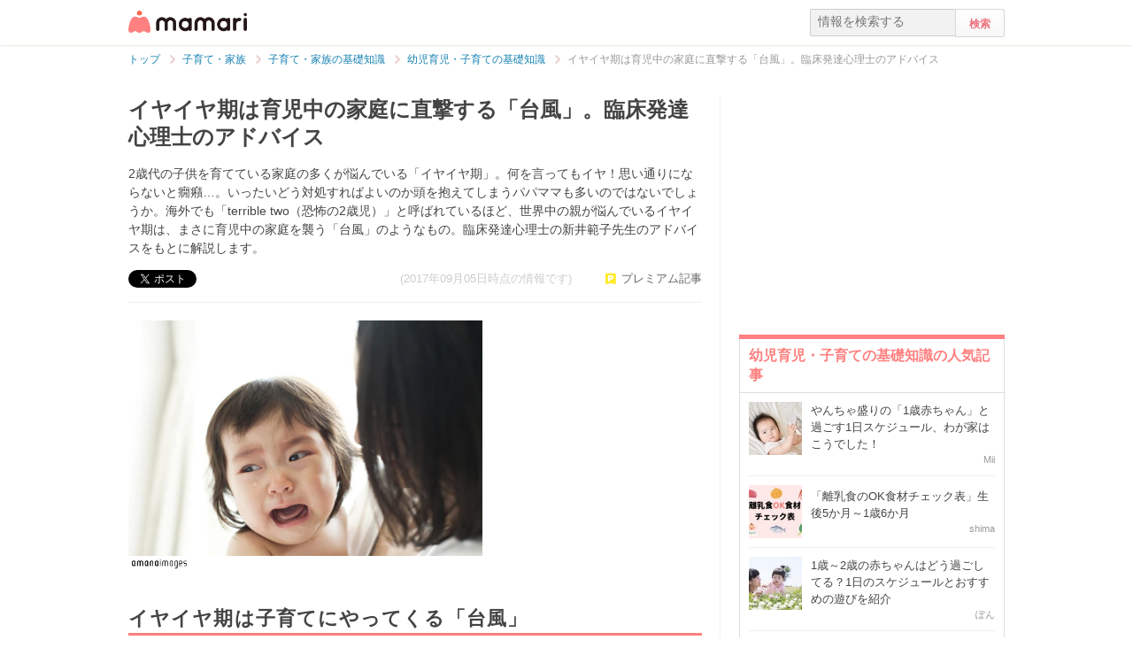

--- FILE ---
content_type: text/html; charset=UTF-8
request_url: https://mamari.jp/23288
body_size: 13964
content:
<!DOCTYPE HTML>
<html lang="ja">
<head>
  <meta charset="UTF-8">
  <meta name="description" content="2歳代の子供を育てている家庭の多くが悩んでいる「イヤイヤ期」。何を言ってもイヤ！思い通りにならないと癇癪…。いったいどう対処すればよいのか頭を抱えてしまうパパママも多いのではないでしょうか。海外でも「terrible two（恐怖の2歳児）」と呼ばれているほど、世界中の親が悩んでいるイヤイヤ期は、まさに育児中の家庭を襲う「台風」のようなもの。臨床発達心理士の新井範子先生のアドバイスをもとに解説します。"/>
  <meta name="robots" content="max-image-preview:large">
  <!-- favicon -->
  <link rel="shortcut icon" href="https://cdn-mamari.imgix.net/static/mamari/m-favicon.ico">

  <title>イヤイヤ期は育児中の家庭に直撃する「台風」。臨床発達心理士のアドバイス [ママリ]</title>
    <link rel="stylesheet" type="text/css" href="/css/mamari/pc/all.min.css?1769660823"/>  <meta property="og:title" content="イヤイヤ期は育児中の家庭に直撃する「台風」。臨床発達心理士のアドバイス [ママリ]" />
<meta property="og:type" content="article" />
<meta property="og:description" content="2歳代の子供を育てている家庭の多くが悩んでいる「イヤイヤ期」。何を言ってもイヤ！思い通りにならないと癇癪…。いったいどう対処すればよいのか頭を抱えてしまうパパママも多いのではないでしょうか。海外でも「terrible two（恐怖の2歳児）」と呼ばれているほど、世界中の親が悩んでいるイヤイヤ期は、まさに育児中の家庭を襲う「台風」のようなもの。臨床発達心理士の新井範子先生のアドバイスをもとに解説します。" />
<meta property="og:url" content="https://mamari.jp/23288" />
<meta property="og:image" content="https://cdn-mamari.imgix.net/article-cover/1200x0_58dfab22-8c60-428c-95f0-53520a01009f.jpg.jpg" />
<meta property="og:site_name" content="mamari [ママリ]" />
<meta property="fb:app_id" content="269922326502602" />
  <meta property="article:publisher" content="https://www.facebook.com/mamarijp">
  <meta property="article:section" content="幼児育児・子育ての基礎知識">
  <meta property="article:published_time" content="2017-05-12T11:54:58Z">
  <meta property="article:modified_time" content="2019-07-23T12:49:23Z">
  <meta property="og:updated_time" content="2019-07-23T12:49:23Z">
  <meta name="twitter:card" content="summary_large_image"/>
<meta name="twitter:site" content="@mamari_official"/>
<meta name="twitter:url" content="https://mamari.jp/23288"/>
<meta name="twitter:title" content="イヤイヤ期は育児中の家庭に直撃する「台風」。臨床発達心理士のアドバイス [ママリ]" />
<meta name="twitter:description" content="2歳代の子供を育てている家庭の多くが悩んでいる「イヤイヤ期」。何を言ってもイヤ！思い通りにならないと癇癪…。いったいどう対処すればよいのか頭を抱えてしまうパパママも多いのではないでしょうか。海外でも「terrible two（恐怖の2歳児）」と呼ばれているほど、世界中の親が悩んでいるイヤイヤ期は、まさに育児中の家庭を襲う「台風」のようなもの。臨床発達心理士の新井範子先生のアドバイスをもとに解説します。"/>
<meta name="twitter:image" content="https://cdn-mamari.imgix.net/article-cover/1200x0_58dfab22-8c60-428c-95f0-53520a01009f.jpg.jpg"/>
      <link rel="canonical" href="https://mamari.jp/23288"/>
      <script type="text/javascript">
  !function (e, f, u) {
    e.async = 1;
    e.src = u;
    f.parentNode.insertBefore(e, f);
  }(document.createElement('script'), document.getElementsByTagName('script')[0], '//cdn.taboola.com/libtrc/mamarijp/loader.js');
</script>
    <script>
  (function(i,s,o,g,r,a,m){i['GoogleAnalyticsObject']=r;i[r]=i[r]||function(){
  (i[r].q=i[r].q||[]).push(arguments)},i[r].l=1*new Date();a=s.createElement(o),
  m=s.getElementsByTagName(o)[0];a.async=1;a.src=g;m.parentNode.insertBefore(a,m)
  })(window,document,'script','//www.google-analytics.com/analytics.js','ga');

      ga('create', 'UA-46985361-1', 'mamari.jp');
    var user_env = 'Web';
  ga('set', 'dimension1', user_env);
  var test_group = 'GroupA';
  ga('set', 'dimension9', test_group);
            ga('set', 'dimension5', 390);
              ga('set', 'dimension6', 'family');
              ga('set', 'dimension7', 'hattiki0421');
              var is_sponsored = 'false';
      ga('set', 'dimension8', is_sponsored);
      
  ga('require', 'displayfeatures');
  ga('send', 'pageview');

</script>
  <script type="text/javascript" language="javascript">
  var vc_pid = "885124429";
</script><script type="text/javascript" src="//aml.valuecommerce.com/vcdal.js" async></script>
  <script type="application/javascript" src="//anymind360.com/js/18352/ats.js"></script>
      <meta name="p:domain_verify" content="4f6af9aa0f9b87232e33136fce37b6fe"/>
  <meta name="application-name" content="ママリ"/>
  <meta name="msapplication-TileColor" content="#FFFFFF"/>
  <meta name="msapplication-square70x70logo" content="https://cdn-mamari.imgix.net/static/mamari/img/webclip/m-tiny.png"/>
  <meta name="msapplication-square150x150logo" content="https://cdn-mamari.imgix.net/static/mamari/img/webclip/m-square.png"/>
  <meta name="msapplication-wide310x150logo" content="https://cdn-mamari.imgix.net/static/mamari/img/webclip/m-wide.png"/>
  <meta name="msapplication-square310x310logo" content="https://cdn-mamari.imgix.net/static/mamari/img/webclip/m-large.png"/>
  <!-- GAMスクリプトの読み込み -->
<script async src="https://securepubads.g.doubleclick.net/tag/js/gpt.js"></script>

<!-- 広告枠の定義 -->
<script>
  window.googletag = window.googletag || {cmd: []};
  googletag.cmd.push(function() {
    function randomInt(min, max) {
      return Math.floor( Math.random() * (max + 1 - min) ) + min;
    }
              googletag.defineSlot('/97483567/pc_mamarijp_article_upperright_300x250', [300, 250], 'div-gpt-ad-1494507166383-0').addService(googletag.pubads());
      googletag.defineSlot('/97483567/pc_mamarijp_article_lowerright_300x600', [300, 600], 'div-gpt-ad-1494507358028-0').addService(googletag.pubads());
      googletag.defineSlot('/97483567/pc_mamarijp_article_lower_left_300x250', [[300, 600], [300, 250]], 'div-gpt-ad-1667872900357-0').addService(googletag.pubads());
      googletag.defineSlot('/97483567/pc_mamarijp_article_lower_right_300x250', [[300, 600], [300, 250]], 'div-gpt-ad-1667872805197-0').addService(googletag.pubads());
      googletag.defineSlot('/97483567/pc_mamarijp_article_middle1_left_300x250', [300, 250], 'div-gpt-ad-1510902689128-0').addService(googletag.pubads());
      googletag.defineSlot('/97483567/pc_mamarijp_article_middle2_left_300x250', [300, 250], 'div-gpt-ad-1510902708642-0').addService(googletag.pubads());
      googletag.defineSlot('/97483567/pc_mamarijp_article_middle3_left_300x250', [300, 250], 'div-gpt-ad-1510902728832-0').addService(googletag.pubads());
      googletag.defineSlot('/97483567/pc_mamarijp_article_middle4_left_300x250', [300, 250], 'div-gpt-ad-1510902768299-0').addService(googletag.pubads());
      googletag.defineSlot('/97483567/pc_mamarijp_article_middle1_right_300x250', [300, 250], 'div-gpt-ad-1513043719690-0').addService(googletag.pubads());
      googletag.defineSlot('/97483567/pc_mamarijp_article_middle2_right_300x250', [300, 250], 'div-gpt-ad-1513043724859-0').addService(googletag.pubads());
      googletag.defineSlot('/97483567/pc_mamarijp_article_middle3_right_300x250', [300, 250], 'div-gpt-ad-1513043735601-0').addService(googletag.pubads());
      googletag.defineSlot('/97483567/pc_mamarijp_article_middle4_right_300x250', [300, 250], 'div-gpt-ad-1513043744854-0').addService(googletag.pubads());
        googletag.pubads().setTargeting("fluct_ad_group", String(randomInt(1, 10)));
    googletag.pubads().setTargeting('ABGroup', ['GroupA']);
    googletag.pubads().setTargeting('environment', ['production']);
    googletag.pubads().enableSingleRequest();
    googletag.pubads().disableInitialLoad();
    googletag.enableServices();
  });
</script>
      <script type="application/ld+json">
    {
      "@context": "https://schema.org",
      "@type": "BreadcrumbList",
      "itemListElement": [{
                "@type": "ListItem",
        "position": "1",
        "name": "子育て・家族",
        "item": "https://mamari.jp/family"
      },{
            "@type": "ListItem",
        "position": "2",
        "name": "子育て・家族の基礎知識",
        "item": "https://mamari.jp/family/612"
      },{
            "@type": "ListItem",
        "position": "3",
        "name": "幼児育児・子育ての基礎知識",
        "item": "https://mamari.jp/family/390"
      },{
            "@type": "ListItem",
        "position": "4",
        "name": "イヤイヤ期は育児中の家庭に直撃する「台風」。臨床発達心理士のアドバイス",
        "item": "https://mamari.jp/23288"
      }]
        }
  </script>
</head>
<body>
  <script>
  window.dataLayer = window.dataLayer || [];
  dataLayer.push({
    'user_env': 'Web'
  })
</script>

      <script>
  dataLayer.push({
    'bigCategoryName': '子育て・家族'
  });
</script>
  
<!-- Google Tag Manager -->
<noscript><iframe src="//www.googletagmanager.com/ns.html?id=GTM-W69KM3"
    height="0" width="0" style="display:none;visibility:hidden"></iframe></noscript>
<script>(function(w,d,s,l,i){w[l]=w[l]||[];w[l].push({'gtm.start':
new Date().getTime(),event:'gtm.js'});var f=d.getElementsByTagName(s)[0],
j=d.createElement(s),dl=l!='dataLayer'?'&l='+l:'';j.async=true;j.src=
  '//www.googletagmanager.com/gtm.js?id='+i+dl;f.parentNode.insertBefore(j,f);
})(window,document,'script','dataLayer','GTM-W69KM3');</script>
<!-- End Google Tag Manager -->
    <script id="js-syndot-dashboard-tag" src="//i.socdm.com/s/so_dmp.js?service_id=cova_10"></script>
  <header>
  <div class="wrapper clearfix">
    <div class="header-left">
              <p class="logo">
          <a href="/"><img src="https://cdn-mamari.imgix.net/static/mamari/img/pc/common/m-mamari_logo.png" alt="ママリ"></a>
        </p>
          </div>
    <div class="header-right">
  <div class="admin-container">
    <ul class="nav-list">
              
          </ul>
  </div>
  <div class="search-box">
    <form accept-charset="UTF-8" action="/search" method="get">
      <input type="text" value="" name="q" placeholder="情報を検索する">
      <input type="submit" value="検索" class="btn">
    </form>
  </div>
</div>
  </div>
</header>

  
  <div class="main-wrapper clearfix js-main-wrapper">
    
<ol class="c-breadcrumb clearfix">
  <li class="c-breadcrumb__item">
    <a class="c-breadcrumb__item__link" href="/">
      <span>トップ</span>
    </a>
    <span class="c-breadcrumb__item__arrow"></span>
  </li>
                <li class="c-breadcrumb__item">
        <a class="c-breadcrumb__item__link" href="/family">
          <span itemprop="name">子育て・家族</span>
        </a>
        <span class="c-breadcrumb__item__arrow"></span>
      </li>
                    <li class="c-breadcrumb__item">
        <a class="c-breadcrumb__item__link" href="/family/612">
          <span itemprop="name">子育て・家族の基礎知識</span>
        </a>
        <span class="c-breadcrumb__item__arrow"></span>
      </li>
                    <li class="c-breadcrumb__item">
        <a class="c-breadcrumb__item__link" href="/family/390">
          <span itemprop="name">幼児育児・子育ての基礎知識</span>
        </a>
        <span class="c-breadcrumb__item__arrow"></span>
      </li>
                    <li class="c-breadcrumb__item">
        <strong>イヤイヤ期は育児中の家庭に直撃する「台風」。臨床発達心理士のアドバイス</strong>
      </li>
      </ol>


<div class="main-col js-article-main-content">
  
  <div class="article-main">

    <article itemscope itemtype="http://schema.org/Article">
      <meta itemscope itemprop="mainEntityOfPage"  itemType="https://schema.org/WebPage" itemid="https://mamari.jp/23288" />
      <div class="article-top">
        <div itemprop="publisher" itemscope itemtype="https://schema.org/Organization">
          <meta itemprop="name" content="mamari" />
          <div itemprop="logo" itemscope itemtype="https://schema.org/ImageObject">
            <meta itemprop="url" content="https://cdn-mamari.imgix.net/static/mamari/img/pc/common/m-mamari_logo.png" />
            <meta itemprop="width" content="134" />
            <meta itemprop="height" content="25" />
          </div>
        </div>
        
                                  <h1 class="article-top-title" itemprop="headline">
                        イヤイヤ期は育児中の家庭に直撃する「台風」。臨床発達心理士のアドバイス          </h1>
                          <p class="article-intro" itemprop="description">
            2歳代の子供を育てている家庭の多くが悩んでいる「イヤイヤ期」。何を言ってもイヤ！思い通りにならないと癇癪…。いったいどう対処すればよいのか頭を抱えてしまうパパママも多いのではないでしょうか。海外でも「terrible two（恐怖の2歳児）」と呼ばれているほど、世界中の親が悩んでいるイヤイヤ期は、まさに育児中の家庭を襲う「台風」のようなもの。臨床発達心理士の新井範子先生のアドバイスをもとに解説します。          </p>
                <div class="article-top-lower clearfix">
          <ul class="share-btns">

        <li>
      <div class="fb-like" data-href="https://mamari.jp/23288" data-layout="button_count" data-action="like" data-show-faces="true" data-share="false"></div>
    </li>
    <li>
      <a href="https://x.com/intent/tweet" class="twitter-share-button" data-text="イヤイヤ期は育児中の家庭に直撃する「台風」。臨床発達心理士のアドバイス [ママリ]" data-lang="ja" data-via="mamari_official">ポスト</a>
        <script>!function(d,s,id){var js,fjs=d.getElementsByTagName(s)[0],p=/^http:/.test(d.location)?'http':'https';if(!d.getElementById(id)){js=d.createElement(s);js.id=id;js.src=p+'://platform.twitter.com/widgets.js';fjs.parentNode.insertBefore(js,fjs);}}(document, 'script', 'twitter-wjs');</script>
    </li>
  
      <li
      class="article-modified-date"
      itemprop="dateModified"
      content="2017-09-05T14:55:11+09:00"
    >
      (2017年09月05日時点の情報です)    </li>
    <meta itemprop="datePublished" content="2017-05-12T11:54:58+09:00" />
  
</ul>
                      <p class="article-top-lower__premium-label">プレミアム記事</p>
                  </div>
      </div>

      <div class="article-content">

  
    
                <p class="img-block clearfix">
        <img
  src="https://cdn-mamari.imgix.net/article-cover/1200x0_58dfab22-8c60-428c-95f0-53520a01009f.jpg.jpg?auto=compress,format&lossless=0&q=90"
  srcset="
    https://cdn-mamari.imgix.net/article-cover/1200x0_58dfab22-8c60-428c-95f0-53520a01009f.jpg.jpg?auto=compress,format&lossless=0&q=90&w=500 1x,
    https://cdn-mamari.imgix.net/article-cover/1200x0_58dfab22-8c60-428c-95f0-53520a01009f.jpg.jpg?auto=compress,format&lossless=0&q=90&w=1200 2x
  "
  alt=""
  itemprop="image" >
                  <img class="img-block__amana-img-icon" src="https://cdn-mamari.imgix.net/static/mamari/img/amana-logo.png" alt="amana images">              </p>
    
    
                  <h2 id="1164351">イヤイヤ期は子育てにやってくる「台風」</h2>
          
  
    
    
    
                  <p class="p-article-text">2歳ごろの子供たちにやってくる「イヤイヤ期」。今まではちょっとしたグズグズはあっても、ちょっと興味が移ればごまかせていたのに、急に「あれもイヤ！」「これもイヤ！」と頑固に泣きわめくわが子に、頭をかかえてしまうパパママも多いのではないでしょうか。今回はイヤイヤ期について、臨床発達心理士の新井範子先生にお話を聞きました。</p>
          
  
    
    
    
                  <h3 id="1164361">イヤイヤ期とは「自我の芽生え」</h3>
          
  
    
    
    
          <p class="img-block">
        <img
  src="https://cdn-mamari.imgix.net/item/500x0_amana_58dfab33-7008-4bd9-85f2-0ecf0a0103df.jpg.jpg?auto=compress,format&lossless=0&q=90"
  srcset="
    https://cdn-mamari.imgix.net/item/500x0_amana_58dfab33-7008-4bd9-85f2-0ecf0a0103df.jpg.jpg?auto=compress,format&lossless=0&q=90&w=500 1x,
    https://cdn-mamari.imgix.net/item/500x0_amana_58dfab33-7008-4bd9-85f2-0ecf0a0103df.jpg.jpg?auto=compress,format&lossless=0&q=90&w=1200 2x
  "
  alt=""
  >
                <img class="img-block__amana-img-icon" src="https://cdn-mamari.imgix.net/static/mamari/img/amana-logo.png" alt="amana images">      </p>
    
  
    
    
    
                  <p class="p-article-text">新井先生によると、イヤイヤ期の子供たちは「自分の意志とは違う事実を受け入れられない状態」なのだそうです。イヤイヤ期以前には自分の意志がはっきりしていないため、ちょっと思う通りにならないことがあっても、他のものに興味が移れば気持ちが切り替わったり、忘れたりしてしまいます。<br />
<br />
しかし成長するにつれて「自分はこうしたい」という意志が出てきます。相手にも自分と同じように意志や都合があることはまだわからないので、自分がしようとしたことを「だめ」と止められると、「なんで？やりたいのに！」とイヤイヤが始まってしまうのです。<br />
<br />
イヤイヤ期は「ただママの言うことを聞かなくなる」というのではなく、子供自身が生きていくために必要な「自分の意志」が育ってきている時期です。意志はとても大切なもので、ママが子供の意志を受け止めてあげることで、自我の発達を手助けし、子供の成長につながることを心に留めておきましょう。</p>
          
  
    
    
    
                  <h3 id="1170821">イヤイヤ期が過ぎると「交渉」ができるようになる</h3>
          
  
    
    
    
                  <p class="p-article-text">イヤイヤ期が終わるころになると「自分の意志」と同じように相手にも意志や都合があることに気づき、交渉ができるように成長するのだそうです。たとえば食事の前に遊んでいて「ごはんだよ」と声をかけても、イヤイヤ期には応じてくれず、「遊ぶのはまたあとでね」とやめさせると大泣きしている場合でも、イヤイヤ期を過ぎると「ごはんが終わったらまた遊ぼう」というママの提案に耳を貸すことができます。<br />
<br />
より人間らしいやりとりができるようになってきて、ママも楽になっていくはずですよ。</p>
          
  
    
    
    
                  <h3 id="1167528">台風が過ぎ去るまでの期間には個人差がある</h3>
          
  
    
    
    <div class="p-article-premium">
  <div class="p-article-premium__headline">プレミアム記事を読むには？</div>
  <div class="p-article-premium__desc">
    この記事の続きは、アプリをダウンロードしてママリプレミアム(月額400円)に登録するとお読みいただけます。
  </div>
  <a
    onclick="ga('send', 'event', 'ClickInArticle', 'ArticlePremiumSubscribe', 'PcWeb');"
    class="p-article-premium__link"
    href="https://qa.mamari.jp"
    target="_blank"
    rel="noopener"
  >
    アプリをダウンロードする<br><span class="p-article-premium__link--small">プレミアム記事が今なら7日間無料</span>
  </a>
</div>

    
  
  <div class="p-article-author" itemprop="author" itemscope itemtype="https://schema.org/Person">
          <meta itemprop="name" content="hattiki0421" />
      </div>

</div><!-- /.article-content -->

    </article>

    
            <div class="p-main-content__section">
    <h3 class="p-headline">おすすめ記事</h3>
    <ul class="p-main-article-list">
            <li class="p-main-article-list__item">
        <div class="p-main-article-list__item__thumb">
          <a
            href="/76065"
            rel="nofollow"          >
            <img class="p-main-article-list__item__thumb__img" src="https://cdn-mamari.imgix.net/article/35d19bf0-2217-46e9-9616-e98b1be6cd6c.png?auto=compress,format&lossless=0&q=90" alt="結果発表「写真で投稿！📸みんなのブロック作品展🧱」">
          </a>
        </div>
        <div class="p-main-article-list__item__content">
          <a
            class="p-main-article-list__item__content__title"
            href="/76065"
            rel="nofollow"          >
            結果発表「写真で投稿！📸みんなのブロック作品展🧱」          </a>
          <p class="p-main-article-list__item__content__desc">
            いつもママリをご利用いただきありがとうございます。ママリ運営事務局です。          </p>
          <p class="p-main-article-list__item__content__meta">
            <span class="p-main-article-list__item__content__meta__writer">ママリ公式                              <img class="article-list-sponsor-label" src="https://cdn-mamari.imgix.net/static/mamari/img/sponsor-label.png">
                          </span>
          </p>
        </div>
      </li>
                <li class="p-main-article-list__item">
        <div class="p-main-article-list__item__thumb">
          <a
            href="/43704"
            rel="nofollow"          >
            <img class="p-main-article-list__item__thumb__img" src="https://cdn-mamari.imgix.net/article/6b092744-8ded-44a8-bcdd-94249777e2e8.png?auto=compress,format&lossless=0&q=90" alt="赤ちゃんのスキンケアも肌タイプ別に選ぶ時代！先輩ママたちがリアルに支持したベビーソープって？">
          </a>
        </div>
        <div class="p-main-article-list__item__content">
          <a
            class="p-main-article-list__item__content__title"
            href="/43704"
            rel="nofollow"          >
            赤ちゃんのスキンケアも肌タイプ別に選ぶ時代！先輩ママたちがリアルに支持したベビ…          </a>
          <p class="p-main-article-list__item__content__desc">
            赤ちゃんの肌質に合ったベビーソープ、ちゃんと選べていますか？「どれ使っても同じでしょ」「何となく買った物で済ませてる…」というママ必見！「アラウ.ベビー泡全…          </p>
          <p class="p-main-article-list__item__content__meta">
            <span class="p-main-article-list__item__content__meta__writer">mamari                              <img class="article-list-sponsor-label" src="https://cdn-mamari.imgix.net/static/mamari/img/sponsor-label.png">
                          </span>
          </p>
        </div>
      </li>
                <li class="p-main-article-list__item">
        <div class="p-main-article-list__item__thumb">
          <a
            href="/76000"
            rel="nofollow"          >
            <img class="p-main-article-list__item__thumb__img" src="https://cdn-mamari.imgix.net/article/b4a07e90-8e4e-4b66-a5a4-c3b34ce5b8d2.png?auto=compress,format&lossless=0&q=90" alt="結果発表「みんなで大共感!!💖ママリ川柳大会2025📜🖋️」">
          </a>
        </div>
        <div class="p-main-article-list__item__content">
          <a
            class="p-main-article-list__item__content__title"
            href="/76000"
            rel="nofollow"          >
            結果発表「みんなで大共感!!💖ママリ川柳大会2025📜🖋️」          </a>
          <p class="p-main-article-list__item__content__desc">
            いつもママリをご利用いただきありがとうございます。ママリ運営事務局です！          </p>
          <p class="p-main-article-list__item__content__meta">
            <span class="p-main-article-list__item__content__meta__writer">ママリ公式                              <img class="article-list-sponsor-label" src="https://cdn-mamari.imgix.net/static/mamari/img/sponsor-label.png">
                          </span>
          </p>
        </div>
      </li>
                <li class="p-main-article-list__item">
        <div class="p-main-article-list__item__thumb">
          <a
            href="/75280"
            rel="nofollow"          >
            <img class="p-main-article-list__item__thumb__img" src="https://cdn-mamari.imgix.net/article/100x100_6912d85e-2708-467d-944b-7b760a0104e0.jpg.jpg?auto=compress,format&lossless=0&q=90" alt="ママリ編集部も感動！トミカ・プラレールブロックで育む「創造力」">
          </a>
        </div>
        <div class="p-main-article-list__item__content">
          <a
            class="p-main-article-list__item__content__title"
            href="/75280"
            rel="nofollow"          >
            ママリ編集部も感動！トミカ・プラレールブロックで育む「創造力」          </a>
          <p class="p-main-article-list__item__content__desc">
            「せっかく買ったおもちゃがすぐ飽きられてしまう」「知育おもちゃは難しそうで続かなかった」そんな悩みを持つママ・パパは少なくありません。お子さんが3〜4歳を迎…          </p>
          <p class="p-main-article-list__item__content__meta">
            <span class="p-main-article-list__item__content__meta__writer">mamari                              <img class="article-list-sponsor-label" src="https://cdn-mamari.imgix.net/static/mamari/img/sponsor-label.png">
                          </span>
          </p>
        </div>
      </li>
      </ul>
  </div>

      <div id="taboola-below-article-23288"></div>
<script type="text/javascript">
  window._taboola = window._taboola || [];
  _taboola.push({
    mode: 'alternating-thumbnails-widget',
    container: 'taboola-below-article-23288',
    placement: 'Below Article Thumbnails',
    target_type: 'mix'
  });
  _taboola.push({
    article: 'auto',
    url: location.href
  });
</script>

      <div class="article-footer-ad">
        <ul>
          <li>  <div class="subarea-ad">
    <!-- /97483567/pc_mamarijp_article_lower_left_300x250 -->
<div id='div-gpt-ad-1667872900357-0' style='min-height:250px; width:300px;'>
  <script>
    googletag.cmd.push(function() { googletag.display('div-gpt-ad-1667872900357-0'); });
  </script>
</div>
  </div>
</li>
          <li>  <div class="subarea-ad">
    <!-- /97483567/pc_mamarijp_article_lower_right_300x250 -->
<div id='div-gpt-ad-1667872805197-0' style='min-height:250px; width:300px;'>
  <script>
    googletag.cmd.push(function() { googletag.display('div-gpt-ad-1667872805197-0'); });
  </script>
</div>
  </div>
</li>
        </ul>
      </div>

        <div class="p-main-content__section">
    <h3 class="p-headline">「イヤイヤ期」「2歳」 についてもっと詳しく知る</h3>
    <ul class="p-main-article-list">
            <li class="p-main-article-list__item">
        <div class="p-main-article-list__item__thumb">
          <a
            href="/30720"
                      >
            <img class="p-main-article-list__item__thumb__img" src="https://cdn-mamari.imgix.net/article/100x100_60b889f8-4430-47c4-b8ca-1eae0a0104b4.jpg.jpg?auto=compress,format&lossless=0&q=90" alt="2歳ごろからのイヤイヤピーク期に、子どもの優しい心を育む3つのポイント">
          </a>
        </div>
        <div class="p-main-article-list__item__content">
          <a
            class="p-main-article-list__item__content__title"
            href="/30720"
                      >
            2歳ごろからのイヤイヤピーク期に、子どもの優しい心を育む3つのポイント          </a>
          <p class="p-main-article-list__item__content__desc">
            2歳ごろになると、自己主張する場面が増え、使える言葉を駆使して意志を通そうとしだす「イヤイヤピーク期」を迎える子が増えてきます。少しでも自分の気に食わない…          </p>
          <p class="p-main-article-list__item__content__meta">
            <span class="p-main-article-list__item__content__meta__writer">ochibis                          </span>
          </p>
        </div>
      </li>
                      <li class="p-main-article-list__item">
        <div class="p-main-article-list__item__thumb">
          <a
            href="/29811"
                      >
            <img class="p-main-article-list__item__thumb__img" src="https://cdn-mamari.imgix.net/article/100x100_5fbe184f-adb4-4578-b98d-72c20a010533.jpg.jpg?auto=compress,format&lossless=0&q=90" alt="2歳のイヤイヤ期、その原因は？いい対応方法は？かんしゃくを収める方法">
          </a>
        </div>
        <div class="p-main-article-list__item__content">
          <a
            class="p-main-article-list__item__content__title"
            href="/29811"
                      >
            2歳のイヤイヤ期、その原因は？いい対応方法は？かんしゃくを収める方法          </a>
          <p class="p-main-article-list__item__content__desc">
            子どもが2歳頃になると始まる第一次反抗期のイヤイヤ期。何をいっても何を聞いても返ってくる言葉は「イヤ」ばかりだと、子育てに疲れてしまうこともあるでしょう。…          </p>
          <p class="p-main-article-list__item__content__meta">
            <span class="p-main-article-list__item__content__meta__writer"> Tomoko Chopin                          </span>
          </p>
        </div>
      </li>
                <li class="p-main-article-list__item">
        <div class="p-main-article-list__item__thumb">
          <a
            href="/30973"
                      >
            <img class="p-main-article-list__item__thumb__img" src="https://cdn-mamari.imgix.net/article/100x100_60cbe425-1bd0-4bd6-b698-164d0a0104fd.png.jpg?auto=compress,format&lossless=0&q=90" alt="「今、虐待したかも…私は最低」自己嫌悪する母を抱きしめたのは">
          </a>
        </div>
        <div class="p-main-article-list__item__content">
          <a
            class="p-main-article-list__item__content__title"
            href="/30973"
                      >
            「今、虐待したかも…私は最低」自己嫌悪する母を抱きしめたのは          </a>
          <p class="p-main-article-list__item__content__desc">
            日々、親の思い通りにはいかない子育て。家事と育児に追われる中、感情のコントロールが難しくなることはありませんか。この記事では、2歳児の子育てに奮闘するママ…          </p>
          <p class="p-main-article-list__item__content__meta">
            <span class="p-main-article-list__item__content__meta__writer">ママリ編集部                          </span>
          </p>
        </div>
      </li>
                <li class="p-main-article-list__item">
        <div class="p-main-article-list__item__thumb">
          <a
            href="/31191"
                      >
            <img class="p-main-article-list__item__thumb__img" src="https://cdn-mamari.imgix.net/article/100x100_60f192dd-ad40-4dfc-a0b9-07d00a01053f.jpg.jpg?auto=compress,format&lossless=0&q=90" alt="2歳の食事拒否、一口でも多く食べさせたい！保育園栄養士直伝テク3つ">
          </a>
        </div>
        <div class="p-main-article-list__item__content">
          <a
            class="p-main-article-list__item__content__title"
            href="/31191"
                      >
            2歳の食事拒否、一口でも多く食べさせたい！保育園栄養士直伝テク3つ          </a>
          <p class="p-main-article-list__item__content__desc">
            2歳ごろに親を悩ませるイヤイヤ期。この時期は食事の面でもイヤイヤをする様子が見られることがあります。好きなメニューのはずなのに「食べない！」と言い出したり…          </p>
          <p class="p-main-article-list__item__content__meta">
            <span class="p-main-article-list__item__content__meta__writer">hattiki0421                          </span>
          </p>
        </div>
      </li>
                <li class="p-main-article-list__item">
        <div class="p-main-article-list__item__thumb">
          <a
            href="/27972"
                      >
            <img class="p-main-article-list__item__thumb__img" src="https://cdn-mamari.imgix.net/article/100x100_5df0231e-1d94-42de-9453-1f610a0105fe.jpg.jpg?auto=compress,format&lossless=0&q=90" alt="2歳の着替えイヤイヤ、どう対処する？先輩ママのテクを紹介">
          </a>
        </div>
        <div class="p-main-article-list__item__content">
          <a
            class="p-main-article-list__item__content__title"
            href="/27972"
                      >
            2歳の着替えイヤイヤ、どう対処する？先輩ママのテクを紹介          </a>
          <p class="p-main-article-list__item__content__desc">
            2歳ごろに、子供の自己主張が強まるイヤイヤ期。何気ない生活習慣まで「イヤ！」と拒否する様子が見られるようになるかもしれません。中には毎日の着替えを嫌がるよ…          </p>
          <p class="p-main-article-list__item__content__meta">
            <span class="p-main-article-list__item__content__meta__writer">げんげんげん                          </span>
          </p>
        </div>
      </li>
      </ul>
  </div>

          
    
          
          
          <p class="p-article-show__disclaimer">
        本記事は必ずしも各読者の状況にあてはまるとは限りません。必要に応じて、医師その他の専門家に相談するなどご自身の責任と判断により適切に対応くださいますようお願いいたします。なお、記事内の写真・動画は編集部にて撮影したもの、または掲載許可をいただいたものです。
      </p>

      <div class="article-bottom-big-categories-wrapper">
        <h3 class="section-header">カテゴリー一覧</h3>
        <ul class="article-bottom-big-categories clearfix">
                                                <li class="article-bottom-big-categories__list">
                <a class="article-bottom-big-categories__list__link" href="/sterility">
                  <p class="article-bottom-big-categories__list__category-name">妊活</p>
                </a>
              </li>
                                                            <li class="article-bottom-big-categories__list">
                <a class="article-bottom-big-categories__list__link" href="/pregnancy">
                  <p class="article-bottom-big-categories__list__category-name">妊娠</p>
                </a>
              </li>
                                                            <li class="article-bottom-big-categories__list">
                <a class="article-bottom-big-categories__list__link" href="/birth">
                  <p class="article-bottom-big-categories__list__category-name">出産</p>
                </a>
              </li>
                                                            <li class="article-bottom-big-categories__list">
                <a class="article-bottom-big-categories__list__link" href="/childcare">
                  <p class="article-bottom-big-categories__list__category-name">赤ちゃん・育児</p>
                </a>
              </li>
                                                            <li class="article-bottom-big-categories__list">
                <a class="article-bottom-big-categories__list__link" href="/family">
                  <p class="article-bottom-big-categories__list__category-name">子育て・家族</p>
                </a>
              </li>
                                                            <li class="article-bottom-big-categories__list">
                <a class="article-bottom-big-categories__list__link" href="/facilities">
                  <p class="article-bottom-big-categories__list__category-name">病院</p>
                </a>
              </li>
                                                            <li class="article-bottom-big-categories__list">
                <a class="article-bottom-big-categories__list__link" href="/beauty">
                  <p class="article-bottom-big-categories__list__category-name">美容・ファッション</p>
                </a>
              </li>
                                                            <li class="article-bottom-big-categories__list">
                <a class="article-bottom-big-categories__list__link" href="/work">
                  <p class="article-bottom-big-categories__list__category-name">お仕事</p>
                </a>
              </li>
                                                            <li class="article-bottom-big-categories__list">
                <a class="article-bottom-big-categories__list__link" href="/home">
                  <p class="article-bottom-big-categories__list__category-name">住まい</p>
                </a>
              </li>
                                                            <li class="article-bottom-big-categories__list">
                <a class="article-bottom-big-categories__list__link" href="/money">
                  <p class="article-bottom-big-categories__list__category-name">マネー</p>
                </a>
              </li>
                                                            <li class="article-bottom-big-categories__list">
                <a class="article-bottom-big-categories__list__link" href="/entertainment">
                  <p class="article-bottom-big-categories__list__category-name">トレンド・イベント</p>
                </a>
              </li>
                                                            <li class="article-bottom-big-categories__list"></li>
                              </ul>
      </div>
    
  </div><!-- ./article-main -->
</div>


<div class="subarea">
      <div class="subarea-fixed js-subarea-fixed">
      
            <div class="subarea-ad">
    <!-- /97483567/pc_mamarijp_article_upperright_300x250 -->
<div id='div-gpt-ad-1494507166383-0' style='height:250px; width:300px;'>
  <script>
    googletag.cmd.push(function() { googletag.display('div-gpt-ad-1494507166383-0'); });
  </script>
</div>
  </div>

        <div>
    <h3 class="p-headline">
              幼児育児・子育ての基礎知識の人気記事
          </h3>
    <ul class="p-side-article-list">
                      <li class="p-side-article-list__item">
          <div class="p-side-article-list__item__thumb">
            <a href="/26832"><img class="p-side-article-list__item__thumb__img" src="https://cdn-mamari.imgix.net/article/100x100_5cbb1ec0-afdc-41ff-bfca-2e31ac110002.jpg.jpg"></a>
          </div>
          <div class="p-side-article-list__item__content">
            <p class="p-side-article-list__item__content__title">
              <a href="/26832">やんちゃ盛りの「1歳赤ちゃん」と過ごす1日スケジュール、わが家はこうでした！</a>
            </p>
            <p class="p-side-article-list__item__content__user-name">
              Mii                          </p>
          </div>
        </li>
                      <li class="p-side-article-list__item">
          <div class="p-side-article-list__item__thumb">
            <a href="/28324"><img class="p-side-article-list__item__thumb__img" src="https://cdn-mamari.imgix.net/article/100x100_5e3cf33d-d120-40e3-ac41-29e30a01058c.png.jpg"></a>
          </div>
          <div class="p-side-article-list__item__content">
            <p class="p-side-article-list__item__content__title">
              <a href="/28324">「離乳食のOK食材チェック表」生後5か月～1歳6か月</a>
            </p>
            <p class="p-side-article-list__item__content__user-name">
              shima                          </p>
          </div>
        </li>
                      <li class="p-side-article-list__item">
          <div class="p-side-article-list__item__thumb">
            <a href="/26915"><img class="p-side-article-list__item__thumb__img" src="https://cdn-mamari.imgix.net/article/100x100_5ce0161c-2628-4b97-84e6-48d2ac110002.jpg.jpg"></a>
          </div>
          <div class="p-side-article-list__item__content">
            <p class="p-side-article-list__item__content__title">
              <a href="/26915">1歳～2歳の赤ちゃんはどう過ごしてる？1日のスケジュールとおすすめの遊びを紹介</a>
            </p>
            <p class="p-side-article-list__item__content__user-name">
              ぽん                          </p>
          </div>
        </li>
                      <li class="p-side-article-list__item">
          <div class="p-side-article-list__item__thumb">
            <a href="/32091"><img class="p-side-article-list__item__thumb__img" src="https://cdn-mamari.imgix.net/article/100x100_61b96aa3-b3ac-4964-8d2c-00b40a010495.jpg.jpg"></a>
          </div>
          <div class="p-side-article-list__item__content">
            <p class="p-side-article-list__item__content__title">
              <a href="/32091">防寒着とチャイルドシートの組み合わせはNG！冬でも上着は脱いでから着用</a>
            </p>
            <p class="p-side-article-list__item__content__user-name">
              シンクアフェーズ                          </p>
          </div>
        </li>
                      <li class="p-side-article-list__item">
          <div class="p-side-article-list__item__thumb">
            <a href="/31716"><img class="p-side-article-list__item__thumb__img" src="https://cdn-mamari.imgix.net/article/100x100_623d727b-75bc-45a4-a4e1-3ebd0a01048a.jpg.jpg"></a>
          </div>
          <div class="p-side-article-list__item__content">
            <p class="p-side-article-list__item__content__title">
              <a href="/31716">小学校の和式トイレ割合は？使い方を教える方法もステップごとに解説</a>
            </p>
            <p class="p-side-article-list__item__content__user-name">
              シンクアフェーズ                          </p>
          </div>
        </li>
                      <li class="p-side-article-list__item">
          <div class="p-side-article-list__item__thumb">
            <a href="/30723"><img class="p-side-article-list__item__thumb__img" src="https://cdn-mamari.imgix.net/article/100x100_6098ce84-e718-4a2e-bb46-481a0a010464.jpg.jpg"></a>
          </div>
          <div class="p-side-article-list__item__content">
            <p class="p-side-article-list__item__content__title">
              <a href="/30723">1歳半ごろに急に始まった「イヤ！」…それはプレイヤイヤ期の始まりかも</a>
            </p>
            <p class="p-side-article-list__item__content__user-name">
              hattiki0421                          </p>
          </div>
        </li>
                      <li class="p-side-article-list__item">
          <div class="p-side-article-list__item__thumb">
            <a href="/27006"><img class="p-side-article-list__item__thumb__img" src="https://cdn-mamari.imgix.net/article/100x100_5cf08aa9-0de0-4977-a248-28caac110003.jpg.jpg"></a>
          </div>
          <div class="p-side-article-list__item__content">
            <p class="p-side-article-list__item__content__title">
              <a href="/27006">最低限、これだけあれば大丈夫！春生まれの赤ちゃんにさせた服装や準備したもの</a>
            </p>
            <p class="p-side-article-list__item__content__user-name">
              こびと                          </p>
          </div>
        </li>
                      <li class="p-side-article-list__item">
          <div class="p-side-article-list__item__thumb">
            <a href="/31317"><img class="p-side-article-list__item__thumb__img" src="https://cdn-mamari.imgix.net/article/100x100_610f4aeb-404c-47e1-b949-47d00a0105fb.jpg.jpg"></a>
          </div>
          <div class="p-side-article-list__item__content">
            <p class="p-side-article-list__item__content__title">
              <a href="/31317">学童の申し込み方法や期限を解説！「忘れた！」とならないため準備を</a>
            </p>
            <p class="p-side-article-list__item__content__user-name">
              シンクアフェーズ                          </p>
          </div>
        </li>
                      <li class="p-side-article-list__item">
          <div class="p-side-article-list__item__thumb">
            <a href="/31323"><img class="p-side-article-list__item__thumb__img" src="https://cdn-mamari.imgix.net/article/100x100_622ae6a8-10b4-45a7-b600-0dfa0a0104cf.jpg.jpg"></a>
          </div>
          <div class="p-side-article-list__item__content">
            <p class="p-side-article-list__item__content__title">
              <a href="/31323">小学校入学説明会のポイントを解説！服装は？どんな質問をする？</a>
            </p>
            <p class="p-side-article-list__item__content__user-name">
              シンクアフェーズ                          </p>
          </div>
        </li>
                      <li class="p-side-article-list__item">
          <div class="p-side-article-list__item__thumb">
            <a href="/35263"><img class="p-side-article-list__item__thumb__img" src="https://cdn-mamari.imgix.net/article/100x100_62e2213a-4b20-4d04-8037-24df0a01051f.jpg.jpg"></a>
          </div>
          <div class="p-side-article-list__item__content">
            <p class="p-side-article-list__item__content__title">
              <a href="/35263">千葉県の子ども連れにおすすめキャンプ場12選！ファミリーキャンプを楽しもう</a>
            </p>
            <p class="p-side-article-list__item__content__user-name">
              シンクアフェーズ                          </p>
          </div>
        </li>
          </ul>
  </div>

        <div class="subarea-ad subarea-ad--article-lower">
    <!-- /97483567/pc_mamarijp_article_lowerright_300x600 -->
<div id='div-gpt-ad-1494507358028-0' style='height:600px; width:300px;'>
  <script>
    googletag.cmd.push(function() { googletag.display('div-gpt-ad-1494507358028-0'); });
  </script>
</div>  </div>
          </div> <!-- /.subarea-fixed -->
  </div>

<!-- 埋め込みコード読み込み用スクリプト -->
<script async defer src="//platform.instagram.com/en_US/embeds.js"></script>
<script src="//platform.twitter.com/widgets.js" charset="utf-8"></script>
  </div>

      <ul class="c-breadcrumb p-breadcrumb-bottom p-breadcrumb-bottom__clearfix">
  <li class="c-breadcrumb__item">
    <a class="c-breadcrumb__item__link" href="/">
      <span>トップ</span>
    </a>
    <span class="c-breadcrumb__item__arrow"></span>
  </li>
                <li class="c-breadcrumb__item">
        <a class="c-breadcrumb__item__link" href="/family">
          <span>子育て・家族</span>
        </a>
        <span class="c-breadcrumb__item__arrow"></span>
      </li>
                    <li class="c-breadcrumb__item">
        <a class="c-breadcrumb__item__link" href="/family/612">
          <span>子育て・家族の基礎知識</span>
        </a>
        <span class="c-breadcrumb__item__arrow"></span>
      </li>
                    <li class="c-breadcrumb__item">
        <a class="c-breadcrumb__item__link" href="/family/390">
          <span>幼児育児・子育ての基礎知識</span>
        </a>
        <span class="c-breadcrumb__item__arrow"></span>
      </li>
                    <li class="c-breadcrumb__item">
        <strong>イヤイヤ期は育児中の家庭に直撃する「台風」。臨床発達心理士のアドバイス</strong>
      </li>
      </ul>
    <footer>
  <div class="wrapper">
    <div class="footer-col">
      <p>ママリ(mamari)について</p>
      <ul class="footer-category">
        <li><a href="/">ママリトップ</a></li>
        <li><a href="/map">サイトマップ</a></li>
        <li><a href="/search">記事一覧</a></li>
        <li><a href="/categories">カテゴリー一覧</a></li>
        <li><a href="/supervisor">監修者一覧</a></li>
        <li><a href="/about_mamari">ママリについて</a></li>
        <li><a href="https://brand-guideline.mamari.jp/" target="_blank" rel="noopener">ブランドガイドライン</a></li>
      </ul>
      <ul class="footer-category">
        <li><a href="http://connehito.com/" target="_blank" rel="noopener">運営会社</a></li>
        <li><a href="/privacy">プライバシーポリシー</a></li>
        <li><a href="/terms">利用規約</a></li>
        <li><a href="https://docs.google.com/a/connehito.com/forms/d/1rWWbRwnqm__Q1dYbp6St54zCZJep80lUk6LrpUo18d8/viewform?entry_680334168=https%3A%2F%2Fmamari.jp%2F23288" target="_blank" rel="noopener">お問い合わせ</a></li>
        <li><a href="https://sales.mamari.jp/contact" target="_blank" rel="noopener">広告出稿・お取り組みのご相談</a></li>
        <li><a href="mailto:pr@connehito.com?subject=%E3%83%97%E3%83%AC%E3%82%B9%E3%83%AA%E3%83%AA%E3%83%BC%E3%82%B9%E3%81%AE%E5%95%8F%E3%81%84%E5%90%88%E3%82%8F%E3%81%9B&body=%E3%83%9E%E3%83%9E%E3%83%AA%E3%81%AB%E3%81%A6%E6%8E%B2%E8%BC%89%E3%82%92%E3%81%94%E5%B8%8C%E6%9C%9B%E3%81%AE%E6%83%85%E5%A0%B1%E3%81%AF%E3%80%81%E8%A9%B3%E7%B4%B0%E3%82%92%E4%BB%A5%E4%B8%8B%E3%81%AB%E3%81%94%E8%A8%98%E8%BC%89%E4%B8%8B%E3%81%95%E3%81%84%E3%80%82">プレスリリースの送付はこちら</a></li>
        <li><a href="/for_supervisors">医療関係者の方へ</a></li>
      </ul>
    </div>
    <div class="footer-col">
      <p>カテゴリー一覧</p>
      <ul class="footer-category">
                                  <li><a href="/sterility">妊活</a></li>
                                      <li><a href="/pregnancy">妊娠</a></li>
                                      <li><a href="/birth">出産</a></li>
                                      <li><a href="/childcare">赤ちゃん・育児</a></li>
                                      <li><a href="/family">子育て・家族</a></li>
                                      <li><a href="/facilities">病院</a></li>
                                </ul><ul class="footer-category">
                            <li><a href="/beauty">美容・ファッション</a></li>
                                      <li><a href="/work">お仕事</a></li>
                                      <li><a href="/home">住まい</a></li>
                                      <li><a href="/money">マネー</a></li>
                                      <li><a href="/entertainment">トレンド・イベント</a></li>
                                  </ul>
    </div>
  </div>

  <div class="footer-sns">
    <div class="footer-sns-btns-wrapper">
      <!--fb-->
      <div class="footer-f-btn"><div class="fb-like" data-href="https://www.facebook.com/mamari.jp" data-width="80" data-layout="button_count" data-action="like" data-show-faces="false" data-share="false"></div></div>
      <!--tw-->
      <div class="footer-tw-btn">
        <a href="https://twitter.com/share" style="width: 115px; height: 20px;" class="twitter-share-button" data-url="https://mamari.jp/" data-text="ママリ｜ママの一歩を支える情報サイト" data-lang="ja">ツイート</a>
      </div>
      <script>!function(d,s,id){var js,fjs=d.getElementsByTagName(s)[0],p=/^http:/.test(d.location)?'http':'https';if(!d.getElementById(id)){js=d.createElement(s);js.id=id;js.src=p+'://platform.twitter.com/widgets.js';fjs.parentNode.insertBefore(js,fjs);}}(document, 'script', 'twitter-wjs');</script>
      <p class="footer-copyright">©Connehito Inc.</p>
    </div>
  </div>

</footer>
      <script type="text/javascript" src="/js/pc/all.min.js?1769660816"></script>        <script src="//cdn.optimizely.com/js/2001690725.js"></script>

<div id="fb-root"></div>
<script>(function(d, s, id) {
var js, fjs = d.getElementsByTagName(s)[0];
if (d.getElementById(id)) return;
js = d.createElement(s); js.id = id;
js.src = "//connect.facebook.net/ja_JP/sdk.js#xfbml=1&appId=269922326502602&version=v2.0";
fjs.parentNode.insertBefore(js, fjs);
}(document, 'script', 'facebook-jssdk'));</script>

<script>
App.me          = $.parseJSON('\u007b\u0022token\u0022\u003a\u00225edb2ee3492b1821878656bea79d5576\u0022\u002c\u0022is\u005flogin\u0022\u003afalse\u002c\u0022is\u005fmamariq\u005fapp\u0022\u003afalse\u002c\u0022test\u005fgroup\u005fname\u0022\u003a\u0022GroupA\u0022\u002c\u0022is\u005favailable\u005fpremium\u005fservice\u0022\u003afalse\u007d');
App.me.is_admin = 0;
App.me.is_supporter = 0;

App.init_fn = $.parseJSON('\u007b\u0022controller\u0022\u003a\u0022Articles\u0022\u002c\u0022action\u0022\u003a\u0022show\u0022\u007d');

App.vars = $.parseJSON('\u007b\u0022is\u005fsponsored\u005farticle\u0022\u003afalse\u002c\u0022is\u005fpremium\u005farticle\u0022\u003atrue\u002c\u0022is\u005fsp\u005fpreview\u0022\u003afalse\u002c\u0022page\u005ftype\u0022\u003a\u0022Article\u0022\u007d');

App.ENVIRONMENT            = 'production';
App.ARTICLE_IMAGE          = 'https\u003a\u002f\u002fcdn-mamari.imgix.net\u002farticle\u002f';
App.ARTICLE_COVER_IMAGE    = 'https\u003a\u002f\u002fcdn-mamari.imgix.net\u002farticle-cover\u002f';
App.ITEM_IMAGE             = 'https\u003a\u002f\u002fcdn-mamari.imgix.net\u002fitem\u002f';
App.STATIC_FILE            = 'https\u003a\u002f\u002fcdn-mamari.imgix.net\u002fstatic\u002fmamari\u002f';
App.USER_IMAGE             = 'https\u003a\u002f\u002fcdn-mamari.imgix.net\u002fmamari-jp-user\u002f';
App.AUTHORIZED_IMAGE       = 'https\u003a\u002f\u002fcdn-mamari.imgix.net\u002fauthorized\u002f';
App.ADMIN_IMAGE            = '\u002fimg\u002fpc\u002fadmin\u002f';
App.REFERENCE_IMAGE        = 'https\u003a\u002f\u002fcdn-mamari.imgix.net\u002freference\u002f';
App.FEATURE_IMAGE          = 'https\u003a\u002f\u002fcdn-mamari.imgix.net\u002ffeature\u002f';
App.VERIFICATION_GROUP     = 'GroupB'
App.RAKUTEN_AFFILIATE_ID   = '14219a11.6dbc197d.14219a12.f7740b69'
</script>

</body>
</html>


--- FILE ---
content_type: application/javascript; charset=utf-8;
request_url: https://dalc.valuecommerce.com/app3?p=885124429&_s=https%3A%2F%2Fmamari.jp%2F23288&vf=iVBORw0KGgoAAAANSUhEUgAAAAMAAAADCAYAAABWKLW%2FAAAAMElEQVQYV2NkFGP4n5HZw5DQ2MDAePmk0P83Z7oZvL%2BmMDDmcnX9n%2FdMiSFVIIQBACSBDttQ0NfNAAAAAElFTkSuQmCC
body_size: 2908
content:
vc_linkswitch_callback({"t":"697f8ccb","r":"aX-MywAIowsSv5WdCooERAqKC5Yk7g","ub":"aX%2BMyQAM08kSv5WdCooBbQqKC%2FCscA%3D%3D","vcid":"pTVVPa1mYXoDaTywfxrPRJ4bYCpwnUlR","vcpub":"0.566027","www.hotpepper.jp":{"a":"2594692","m":"2262623","g":"1192eb92a5","sp":"vos%3Dnhppvccp99002"},"shop.benesse.ne.jp":{"a":"2918019","m":"3749608","g":"76b082ff8e"},"tour.rurubu.travel":{"a":"2550407","m":"2366735","g":"4d2742adc5","sp":"utm_source%3Dvaluecommerce%26utm_medium%3Daffiliate"},"jalan.net":{"a":"2513343","m":"2130725","g":"1a093d758e"},"shopping.yahoo.co.jp":{"a":"2821580","m":"2201292","g":"551bb9a18e"},"lohaco.jp":{"a":"2686782","m":"2994932","g":"ef80de608e"},"www.ikyu.com":{"a":"2675907","m":"221","g":"cfcfd4358a"},"cotta.jp":{"a":"2472985","m":"2751799","g":"891e701f8e"},"approach.yahoo.co.jp":{"a":"2821580","m":"2201292","g":"551bb9a18e"},"restaurant.ikyu.com":{"a":"2349006","m":"2302203","g":"73bf02df8e"},"supersports.com":{"a":"2542200","m":"2801897","g":"b498c7da8e"},"st-plus.rurubu.travel":{"a":"2550407","m":"2366735","g":"4d2742adc5","sp":"utm_source%3Dvaluecommerce%26utm_medium%3Daffiliate"},"akachan.omni7.jp":{"a":"2715882","m":"3209800","g":"2b2e4e458e"},"r.advg.jp":{"a":"2550407","m":"2366735","g":"4d2742adc5","sp":"utm_source%3Dvaluecommerce%26utm_medium%3Daffiliate"},"www.hotpepper.jp?vos=nhppvccp99002":{"a":"2594692","m":"2262623","g":"1192eb92a5","sp":"vos%3Dnhppvccp99002"},"l":4,"p":885124429,"s":3281211,"ergobaby.jp":{"a":"2910229","m":"3723460","g":"05c6a4608e"},"www.rurubu.travel":{"a":"2550407","m":"2366735","g":"4d2742adc5","sp":"utm_source%3Dvaluecommerce%26utm_medium%3Daffiliate"},"shop.akachan.jp":{"a":"2715882","m":"3209800","g":"2b2e4e458e"},"master.qa.notyru.com":{"a":"2550407","m":"2366735","g":"4d2742adc5","sp":"utm_source%3Dvaluecommerce%26utm_medium%3Daffiliate"},"mini-shopping.yahoo.co.jp":{"a":"2821580","m":"2201292","g":"551bb9a18e"},"shopping.geocities.jp":{"a":"2821580","m":"2201292","g":"551bb9a18e"},"rurubu.travel":{"a":"2550407","m":"2366735","g":"4d2742adc5","sp":"utm_source%3Dvaluecommerce%26utm_medium%3Daffiliate"},"supersports.co.jp":{"a":"2542200","m":"2801897","g":"b498c7da8e"},"ssx.xebio-online.com":{"a":"2542200","m":"2801897","g":"b498c7da8e"},"akachan.7netshopping.jp":{"a":"2715882","m":"3209800","g":"2b2e4e458e"},"paypaystep.yahoo.co.jp":{"a":"2821580","m":"2201292","g":"551bb9a18e"},"st-www.rurubu.travel":{"a":"2550407","m":"2366735","g":"4d2742adc5","sp":"utm_source%3Dvaluecommerce%26utm_medium%3Daffiliate"},"www.jalan.net/activity":{"a":"2720182","m":"3222781","g":"ce45bf828e"},"tabelog.com":{"a":"2797472","m":"3366797","g":"edf71f748e"},"lohaco.yahoo.co.jp":{"a":"2686782","m":"2994932","g":"ef80de608e"},"wwwtst.hotpepper.jp":{"a":"2594692","m":"2262623","g":"1192eb92a5","sp":"vos%3Dnhppvccp99002"},"paypaymall.yahoo.co.jp":{"a":"2821580","m":"2201292","g":"551bb9a18e"}})

--- FILE ---
content_type: application/javascript; charset=utf-8
request_url: https://fundingchoicesmessages.google.com/f/AGSKWxVjo5SR1jT6BIvz6RoQu7VhfM_xE62QB3NMIXVDsbiDU2S2_BI2yRJnweZFk9Aqk1pvJQq_PAIb1Eo6RPVcSa6q21e3Mgun-VDuPlQPpBcTX_tEOOt0FvwBt8zdglJRP1x2rb8HZAHw3Kmdi5CObcll2D2YRyZLEKPcOzRSO7w3BimjKN0o_UbKaFIf/__leaderboard_ad_/api-ads./advtBanner._ad103.-468x060_
body_size: -1286
content:
window['38b6cdd2-871d-49e1-b023-1b916b9ff891'] = true;